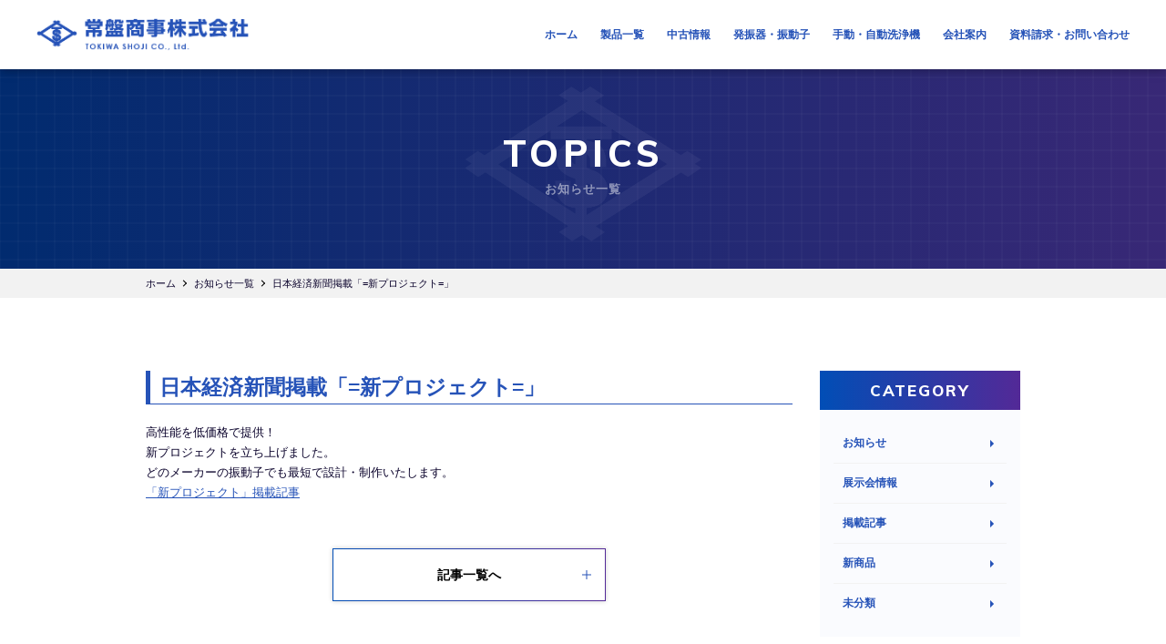

--- FILE ---
content_type: text/html; charset=UTF-8
request_url: https://www.tokiwa-shoji.com/2016/10/18/%E6%97%A5%E6%9C%AC%E7%B5%8C%E6%B8%88%E6%96%B0%E8%81%9E%E6%8E%B2%E8%BC%89%E3%80%8C%E6%96%B0%E3%83%97%E3%83%AD%E3%82%B8%E3%82%A7%E3%82%AF%E3%83%88%E3%80%8D/
body_size: 3560
content:

<!DOCTYPE html>
<html>
	<head>
		<meta charset="UTF-8">
		<title>日本経済新聞掲載「=新プロジェクト=」 | 常盤商事株式会社</title>		
		<meta name="viewport" content="width=device-width, initial-scale=1.0, maximum-scale=1.0">
		<meta name="description" content="超音波洗浄機の開発と特許取得の技術。洗浄装置・設備投資にあまりお金をかけない方法をご提案！超音波洗浄機は高い・予算に合わないと悩んでいる方、是非ご相談ください！"/>
		<meta name="keywords" content="常盤,常盤商事,常盤商事株式会社,福井,超音波発振器,超音波洗浄機,超音波,洗浄機,洗浄,韓国製洗浄機,韓国製超音波,手動洗浄機,自動洗浄機,医療用洗浄機,レンズ洗浄機,デモ機,超音波デモ機,超音波貸出,中古,中古洗浄機,中古チラー,チラー,振動子,槽付き振動子,投込み型振動子,フランジ型振動子,ドーナツ型振動子,円筒型振動子,発振器,冷却,冷却水循環装置,中古冷却水循環装置,周波切替,2周波,4周波,多周波超音波,多周波超音波,MD-600,MD-1200,MD-1500,FL-500,FL-1000,パドル染色試験機,パドル染色機,染色機,ポット染色機,ポット染色試験機,超音波取替,超音波修理,超音波交換,超音波メンテナンス,超音波工事,超音波製作,糸切りかま刃,かまの刃,糸切り,糸きり,節約,安い,お金をかけない,リサイクル,リサイクル洗浄機,設備投資,中古設備,オーダーメイド,中古,中古タンク,,光源装置,横水洗,真空超音波洗浄機,ギヤードモータ,熱風発生器,ニクニﾎﾟﾝﾌﾟ,インバーター,カートリッジハウジング,クロスフローファンMF,イオナイザー,静電除去機,マイクロスコープ,拡大鏡,カートリッジヒーター,ヒーター,ステンレスヒーター,横水洗,繊維,Google,Yahoo,工業用,工場,業務用"/>
		<link rel="stylesheet" href="https://www.tokiwa-shoji.com/wp/wp-content/themes/tokiwa-shoji/css/normalize.css">
		<link rel="stylesheet" href="https://www.tokiwa-shoji.com/wp/wp-content/themes/tokiwa-shoji/css/slick.css">
		<link rel="stylesheet" href="https://www.tokiwa-shoji.com/wp/wp-content/themes/tokiwa-shoji/style.css">
		<link rel="stylesheet" href="https://www.tokiwa-shoji.com/wp/wp-content/themes/tokiwa-shoji/css/responsive.css">
		<link rel="shortcut icon" href="img/favicon.ico" />
		<link href="https://fonts.googleapis.com/css?family=Muli:800" rel="stylesheet">
	</head>
	<body>
				<header class="lower">
					<div id="burger">
				<span></span>
				<span></span>
				<span></span>
			</div>
			<div class="header_inner l-flex jc-space ai-center">
								<p class="header_logo"><a href="https://www.tokiwa-shoji.com/"><img src="https://www.tokiwa-shoji.com/wp/wp-content/themes/tokiwa-shoji/img/logo02.png" width="235" alt="常盤商事株式会社"></a></p>
								<nav id="gnav">
					<ul class="float_wrap">
										
						<li><a href="https://www.tokiwa-shoji.com/">ホーム</a></li>
						<li><a href="https://www.tokiwa-shoji.com/products">製品一覧</a></li>
						<li><a href="https://www.tokiwa-shoji.com/outlet">中古情報</a></li>
						<li><a href="https://www.tokiwa-shoji.com/cleaning01">発振器・振動子</a></li>
						<li><a href="https://www.tokiwa-shoji.com/cleaning02">手動・自動洗浄機</a></li>
						<li><a href="https://www.tokiwa-shoji.com/company">会社案内</a></li>
						<li><a href="https://www.tokiwa-shoji.com/contact">資料請求・お問い合わせ</a></li>
					</ul>
				</nav>
			</div>
		</header>
		<div id="wrapper" class="lower">
			<div class="lw_tl_wrap">
				<h1 class="lw_tl">
					<span class="eng">TOPICS</span>
					<span class="ja">お知らせ一覧</span>
				</h1>
			</div>
			<div class="bread_wrap">
				<ol class="bread inner">
					<li><a href="https://www.tokiwa-shoji.com/">ホーム</a></li>
					<li><a href="https://www.tokiwa-shoji.com/topics">お知らせ一覧</a></li>
					<li>日本経済新聞掲載「=新プロジェクト=」</li>
				</ol>
			</div>

			<div class="clm_wrap container">
				<div class="inner float_wrap">
					<article id="main">
						<section id="proList">
							<h2 class="single_tl">日本経済新聞掲載「=新プロジェクト=」</h2>
							<div class="single_wrap">
																<p>高性能を低価格で提供！</p>
<p>新プロジェクトを立ち上げました。</p>
<p>どのメーカーの振動子でも最短で設計・制作いたします。</p>
<p><a href="http://www.tokiwa-shoji.com/wp/wp-content/uploads/2020/08/日本経済新聞掲載「新プロジェクト」-1.pdf">「新プロジェクト」掲載記事</a></p>
															</div>
							<div class="btn_wrap white"><a class="btn" href="https://www.tokiwa-shoji.com/topics"><span>記事一覧へ</span></a></div>
						</section>
					</article>
					<section id="side">
						<div class="side_box topics_box">
							<div class="side_tl_wrap">
								<h3 class="side_tl eng"><span>CATEGORY</span></h3>
							</div>
							<ul class="side_list">
									<li class="cat-item cat-item-2"><a href="https://www.tokiwa-shoji.com/category/news/">お知らせ</a>
</li>
	<li class="cat-item cat-item-14"><a href="https://www.tokiwa-shoji.com/category/event/">展示会情報</a>
</li>
	<li class="cat-item cat-item-3"><a href="https://www.tokiwa-shoji.com/category/article/">掲載記事</a>
</li>
	<li class="cat-item cat-item-17"><a href="https://www.tokiwa-shoji.com/category/%e6%96%b0%e5%95%86%e5%93%81/">新商品</a>
</li>
	<li class="cat-item cat-item-1"><a href="https://www.tokiwa-shoji.com/category/%e6%9c%aa%e5%88%86%e9%a1%9e/">未分類</a>
</li>
							</ul>
						</div>
					</section>
				</div>
			</div>
		</div>

<html>
	<footer>
			<div class="container">
				<div class="inner l-flex jc-space">
					<div class="footer_info">
						<p class="footer_logo"><img src="https://www.tokiwa-shoji.com/wp/wp-content/themes/tokiwa-shoji/img/logo01.png" width="280" alt="常盤商事株式会社"></p>
						<p class="info_txt txt">
							〒918-8046<br>
							福井県福井市運動公園4丁目202番地<br>
							TEL:0776-36-3260<br>
							FAX:0776-36-6136<br>
							<span style="color: #ffffff;"><a style="color: #ffffff;" href="mailto:info@tokiwa-shoji.com">info@tokiwa-shoji.com</a></span><br><br>
							福井県公安委員会 第521140009144号
						</p>
					</div>
					<div class="footer_menu_wrap l-flex jc-space">
						<nav class="footer_menu">
							<p class="title">サイトマップ</p>
							<ul class="footer_menu_list float_wrap">
								<li><a href="https://www.tokiwa-shoji.com/">ホーム</a></li>
								<li><a href="https://www.tokiwa-shoji.com/company">会社案内</a></li>
								<li><a href="https://www.tokiwa-shoji.com/products">製品一覧</a></li>
								<li><a href="https://www.tokiwa-shoji.com/topics">お知らせ</a></li>
								<li><a href="https://www.tokiwa-shoji.com/outlet">中古情報</a></li>
								<li><a href="https://www.tokiwa-shoji.com/contact">お問い合わせ</a></li>
							<p class="title">外部リンク</p>
								<li><a href="https://www.instagram.com/tokiwa_shoji/" target="_blank">Instagram</a></li>
								<li><a href="https://www.facebook.com/%E5%B8%B8%E7%9B%A4%E5%95%86%E4%BA%8B%E6%A0%AA%E5%BC%8F%E4%BC%9A%E7%A4%BE-106131894515238/" target="_blank">Facebook</a></li>
								<li><a href="https://www.youtube.com/channel/UCZ12pRZFhuspofr-7vPTrRA" target="_blank">YouTube</a></li>
							</ul>
						</nav>
						<nav class="footer_menu">
							<p class="title">TNKグループ</p>
							<ul class="banner_list float_wrap">
								<li><a href="http://nakagawatekko.co.jp/" target="_blank"><img src="https://www.tokiwa-shoji.com/wp/wp-content/themes/tokiwa-shoji/img/header1.png" width="200"></a></li>
							</ul>
						</nav>
					</div>
				</div>
			</div>
		<p class="copy eng"><small>&copy;TOKIWA SHOJI CO., LTD.</small>small></p>
		</footer>
		<script src="//ajax.googleapis.com/ajax/libs/jquery/1.9.1/jquery.min.js"></script>
		<script src="https://www.tokiwa-shoji.com/wp/wp-content/themes/tokiwa-shoji/js/jquery.easing.1.3.js"></script>
		<script src="https://www.tokiwa-shoji.com/wp/wp-content/themes/tokiwa-shoji/js/slick.min.js"></script>
		<script>
			jQuery(function($) {
				$(window).load(function(){
					$('#load').fadeOut("slow");
				});
				var nav    = $('header'),
				    offset = nav.offset();
				  
				$(window).scroll(function () {
				  if($(window).scrollTop() > offset.top) {
				    nav.addClass('fixed');
				  } else {
				    nav.removeClass('fixed');
				  }
				});

				$('.slider').slick({
				    arrows: false,
				    autoplay: true,
				    autoplaySpeed: 0,
				    cssEase: 'linear',
				    speed: 5000,
				    slidesToShow: 12,
				    slidesToScroll: 1,
				});

				$('a[href^=#]').click(function() {
			       var speed = 2000; // ミリ秒
			       var href= $(this).attr("href");
			       var target = $(href == "#" || href == "" ? 'html' : href);
			       var position = target.offset().top;
			       $('body,html').animate({scrollTop:position}, speed, 'easeInOutQuint');
			       return false;
			    });

				$('#burger').click(function(){
		            $('#gnav, #burger').toggleClass('open');
				});
				$('.acWrap dt').click(function(){
		            $(this).next('dd').slideToggle();
		            $(this).toggleClass('open');
				});
			});
		</script>
		<script type="text/javascript">
document.addEventListener( 'wpcf7mailsent', function( event ) {
    location = 'http://test.knotus.jp/tokiwa-shoji/wp/contact/thanks';
}, false );
</script>
	</body>


--- FILE ---
content_type: text/css
request_url: https://www.tokiwa-shoji.com/wp/wp-content/themes/tokiwa-shoji/style.css
body_size: 6777
content:
@charset 'UTF-8';

/*
Theme Name: tokiwa-shoji
*/


/*==========================
　　　　　　Reset
==========================*/

body {
	color: #0A022B;
	font-family: "Hiragino Kaku Gothic ProN", "ヒラギノ角ゴ ProN W3", meiryo, "メイリオ", "ms pgothic", sans-serif;
	/*font-family: "游明朝体", "Yu Mincho", YuMincho, "ヒラギノ明朝 Pro", "Hiragino Mincho Pro", "MS P明朝", "MS PMincho", serif;*/
	font-size: 13px;
	-webkit-font-smoothing: antialiased;
	-moz-osx-font-smoothing: grayscale;
}

img {
	max-width: 100%;
	vertical-align: bottom;
}

ul, ol {
	margin:0;
	padding:0;
}

li {
	list-style-type: none;
}

p {
	margin:0;
	padding:0;
}

a {
	color: #0A022B;
	text-decoration: none;
}

a, a:hover, button, button:hover, img, article, input, textarea {
  text-decoration:none;
  -webkit-transition: .2s;
  -moz-transition: .2s;
  -o-transition: .2s;
  -ms-transition: .2s;  
  transition: .2s;
}

figure, figcaption {
	margin:0;
	padding:0;
}

h1, h2, h3, h4, h5, h6 {
	font-size: 1em;
	margin:0;
	padding:0;
}

dl, dt, dd {
	margin:0;
	padding:0;
}

input:focus, textarea:focus {
  outline:none;
}

input, textarea, button {
	border: none;
	background: none;
}


/*==========================
　　　　　　Common
==========================*/

/*　Layout
￣￣￣￣￣￣￣￣￣￣￣￣￣￣￣*/
#wrapper {
	overflow: hidden;
	width: 100%;
}
.container {
	box-sizing: border-box;
	padding: 80px 15px;
}
.inner {
	margin: 0 auto;
	max-width: 960px;
	width: 100%;
}
.float_wrap {overflow: hidden;}
.left_clm   {float: left;}
.right_clm  {float: right;}

.l-flex {
	display: -webkit-flex;
	display: -ms-flex;
	display: flex;
	-webkit-flex-wrap: wrap;
		-ms-flex-wrap: wrap;
		    flex-wrap: wrap;
}
.l-flex.jc-space {
	-webkit-justify-content: space-between;
		-ms-justify-content: space-between;
		    justify-content: space-between;
}
.l-flex.jc-center {
	-webkit-justify-content: center;
		-ms-justify-content: center;
		    justify-content: center;
}
.l-flex.jc-start {
	-webkit-justify-content: flex-start;
		-ms-justify-content: flex-start;
		    justify-content: flex-start;
}
.l-flex.jc-end {
	-webkit-justify-content: flex-end;
		-ms-justify-content: flex-end;
		    justify-content: flex-end;
}
.l-flex.ai-center {
	-webkit-align-items: center;
		-ms-align-items: center;
		    align-items: center;
}
.l-flex.ai-stretch {
	-webkit-align-items: stretch;
		-ms-align-items: stretch;
		    align-items: stretch;
}
.w10 { width: 10%; }
.w20 { width: 20%; }
.w30 { width: 30%; }
.w40 { width: 40%; }
.w50 { width: 50%; }
.w60 { width: 60%; }
.w70 { width: 70%; }
.w80 { width: 80%; }
.w90 { width: 90%; }
.w100 { width: 100%; }

.bg_cross {
	background: url('img/cross_bg.jpg') left top / 15px;
}


/*　Font
￣￣￣￣￣￣￣￣￣￣￣￣￣￣￣*/
.ja {}
.eng {font-family: 'Century Gothic','Muli', sans-serif; font-weight: bold; letter-spacing: 1px;}
.bold { font-weight: bold; }
.red { color: #ff0000; }
.txt { line-height: 1.7; }


/*　Link
￣￣￣￣￣￣￣￣￣￣￣￣￣￣￣*/
.txtlink,
.txtlink_o:hover { text-decoration: underline; }


/*==========================
　　　　　　Header
==========================*/
#logomark,
.loading {
	width: 160px;
	position: fixed;
	top: 50%;
	left: 50%;
	-webkit-transform: translate(-50%,-50%);
	   -moz-transform: translate(-50%,-50%);
	    -ms-transform: translate(-50%,-50%);
	     -o-transform: translate(-50%,-50%);
	        transform: translate(-50%,-50%);
}
#logomark {
	animation: roll 2.5s linear infinite;
}
.loading {
	width: auto;
	margin-top: 80px;
	font-size: 15px;
	font-weight: bold;
	letter-spacing: 2px;
	color: #00479d;
}
.loading span {
  display: inline-block;
  margin: 0 -.05em;
  animation: loading 1.4s infinite alternate;
}
.loading span:nth-child(2) {
  animation-delay: .1s;
}
.loading span:nth-child(3) {
  animation-delay: .2s;
}
.loading span:nth-child(4) {
  animation-delay: .3s;
}
@keyframes loading {
  0% {
    opacity: 1;
  }
  100% {
    opacity: 0;
  }
}

@keyframes roll {
    from {
        transform: translate(-50%,-50%) perspective(160px) rotateY(0deg);
    }
    50%{
        transform: translate(-50%,-50%) perspective(160px) rotateY(180deg);
    }
    to{
        transform: translate(-50%,-50%) perspective(160px) rotateY(360deg);
    }
}
header {
	position: absolute;
	top: 0;
	left: 0;
	width: 100%;
	z-index: 999;
}
header.lower {
	background: #fff;
}
.header_inner {
	padding: 30px 40px;
	box-sizing: border-box;
}
#gnav li {
	float: left;
	margin-right: 25px;
	font-size: 12px;
	font-weight: bold;
}
#gnav li:last-child {
	margin-right: 0;
}
header.toppage #gnav li a {
	color: #fff;
}
header.lower #gnav li a {
	color: #2653B8;
}


/*==========================
　　　　　　Main
==========================*/

/*　TopPage
￣￣￣￣￣￣￣￣￣￣￣￣￣￣￣*/
#top_mv {
	background: url('http://www.tokiwa-shoji.com/wp/wp-content/uploads/2020/05/3139.png') no-repeat center center / cover;
	height: 600px;
	position: relative;
}
#top_mv:after {
	width: 100%;
	height: 100%;
	content: "";
	position: absolute;
	top: 0;
	left: 0;
	background: rgba(0,0,0,.2);
}
.top_catch_wrap {
	position: absolute;
	top: 50%;
	left: 50%;
	z-index: 2;
	-webkit-transform: translate(-50%,-50%);
	   -moz-transform: translate(-50%,-50%);
	    -ms-transform: translate(-50%,-50%);
	     -o-transform: translate(-50%,-50%);
	        transform: translate(-50%,-50%);
}
.top_catch_wrap .subtxt {
	text-align: center;
	font-weight: bold;
	color: #fff;
	line-height: 2.3;
	font-size: 14px;
	margin-top: 40px;
}

#topProducts .container {
	padding-top: 120px;
}
.top_sctl {
	text-align: center;
	margin-bottom: 50px;
}
.top_sctl .eng {
	font-size: 34px;
	letter-spacing: 5px;
	background: -moz-linear-gradient(left, rgba(1,78,182,1) 0%, rgba(83,41,151,1) 100%); /* FF3.6-15 */
	background: -webkit-linear-gradient(left, rgba(1,78,182,1) 0%,rgba(83,41,151,1) 100%); /* Chrome10-25,Safari5.1-6 */
	background: linear-gradient(to right, rgba(1,78,182,1) 0%,rgba(83,41,151,1) 100%); /* W3C, IE10+, FF16+, Chrome26+, Opera12+, Safari7+ */
	-webkit-background-clip: text;
	-webkit-text-fill-color: transparent;
	color: #fff;
}
.top_sctl .ja {
	display: block;
	color: rgba(38,83,183,.5);
	font-size: 12px;
	margin-top: 10px;
	letter-spacing: 1px;
}
.top_pro_list li {
	position: relative;
	padding: 50px 0;
	overflow: hidden;
}
.top_pro_list .contents {
	max-width: 240px;
}
.top_pro_list li:nth-child(even) .contents {
	float: right;
}
.top_pro_list .contents .title {
	font-size: 17px;
	font-weight: bold;
	color: #2653B7;
	padding-bottom: 10px;
	border-bottom: 1px solid #2653B7;
	margin-bottom: 10px;
	position: relative;
}
.top_pro_list .contents .title:after {
	content: "";
	width: 200px;
	height: 1px;
	background: #2653B7;
	position: absolute;
	bottom: -1px;
}
.top_pro_list .contents .txt {
	font-size: 12px;
}
.sub_btn_wrap {
	border: 1px solid #2653B7;
	box-sizing: border-box;
	font-size: 12px;
	max-width: 110px;
	text-align: center;
	margin-top: 10px;
}
.sub_btn_wrap .btn {
	color: #2653B7;
	padding: 5px 10px;
	padding-left: 15px;
	display: block;
	background: #fff;
	position: relative;
	font-weight: bold;
}
.sub_btn_wrap .btn:before {
	content: "";
	border: 4px solid transparent;
	border-left: 4px solid #2653B7;
	position: absolute;
	top: 50%;
	left: 10px;
	transition: .2s;
	-webkit-transform: translateY(-50%);
	   -moz-transform: translateY(-50%);
	    -ms-transform: translateY(-50%);
	     -o-transform: translateY(-50%);
	        transform: translateY(-50%);
}
.sub_btn_wrap .btn:hover {
	background: #2653B7;
	color: #fff;
}
.sub_btn_wrap .btn:hover:before {
	border-left: 4px solid #fff;
	transition: .2s;
}
#topProject {
	position: relative;
	background: url('img/top_project_bg.jpg') no-repeat center center / cover;
}
#topProject:before {
	content: "";
	position: absolute;
	width: 100%;
	height: 100%;
	top: 0;
	left: 0;
	opacity: .7;
	background: rgb(1,43,111); /* Old browsers */
	background: -moz-linear-gradient(left, rgba(1,43,111,1) 0%, rgba(56,40,118,1) 100%); /* FF3.6-15 */
	background: -webkit-linear-gradient(left, rgba(1,43,111,1) 0%,rgba(56,40,118,1) 100%); /* Chrome10-25,Safari5.1-6 */
	background: linear-gradient(to right, rgba(1,43,111,1) 0%,rgba(56,40,118,1) 100%); /* W3C, IE10+, FF16+, Chrome26+, Opera12+, Safari7+ */
}
#topProject .inner {
	position: relative;
	z-index: 1;
}
#topProject .top_sctl .eng,
#topInfo .top_sctl .eng {
	background: none;
	-webkit-text-fill-color: #fff;
}
#topProject .top_sctl .ja,
#topInfo .top_sctl .ja {
	color: rgba(255,255,255,.5);
}
.btn_wrap {
	max-width: 300px;
	padding: 1px;
	box-sizing: border-box;
	margin: 50px auto 0;
	transition: .2s;
	box-shadow: 0 0 5px rgba(0,0,0,.2);
	background: rgb(1,78,182); /* Old browsers */
	background: -moz-linear-gradient(left, rgba(1,78,182,1) 0%, rgba(83,41,151,1) 100%); /* FF3.6-15 */
	background: -webkit-linear-gradient(left, rgba(1,78,182,1) 0%,rgba(83,41,151,1) 100%); /* Chrome10-25,Safari5.1-6 */
	background: linear-gradient(to right, rgba(1,78,182,1) 0%,rgba(83,41,151,1) 100%); /* W3C, IE10+, FF16+, Chrome26+, Opera12+, Safari7+ */
}
.btn_wrap .btn {
	display: block;
	width: 100%;
	background: transparent;
	color: #fff;
	text-align: center;
	font-size: 14px;
	font-weight: bold;
	color: #fff;
	padding: 20px 15px;
	box-sizing: border-box;
	position: relative;
}
.btn_wrap:hover {
	transition: .2s;
	-webkit-transform: translateY(5px);
	   -moz-transform: translateY(5px);
	    -ms-transform: translateY(5px);
	     -o-transform: translateY(5px);
	        transform: translateY(5px);
}
.btn_wrap .btn:before,
.btn_wrap .btn:after {
	width: 10px;
	height: 1px;
	content: "";
	background: #fff;
	position: absolute;
	top: 50%;
	right: 15px;
	transition: .2s;
	-webkit-transform: translateY(-50%);
	   -moz-transform: translateY(-50%);
	    -ms-transform: translateY(-50%);
	     -o-transform: translateY(-50%);
	        transform: translateY(-50%);
}
.btn_wrap .btn:after {
	-webkit-transform: translateY(-50%) rotate(90deg);
	   -moz-transform: translateY(-50%) rotate(90deg);
	    -ms-transform: translateY(-50%) rotate(90deg);
	     -o-transform: translateY(-50%) rotate(90deg);
	        transform: translateY(-50%) rotate(90deg);
}
.btn_wrap .btn:hover:before {
	transition: .2s;
	-webkit-transform: translateY(-50%) rotate(90deg);
	   -moz-transform: translateY(-50%) rotate(90deg);
	    -ms-transform: translateY(-50%) rotate(90deg);
	     -o-transform: translateY(-50%) rotate(90deg);
	        transform: translateY(-50%) rotate(90deg);
}
.btn_wrap .btn:hover:after {
	transition: .2s;
	-webkit-transform: translateY(-50%) rotate(180deg);
	   -moz-transform: translateY(-50%) rotate(180deg);
	    -ms-transform: translateY(-50%) rotate(180deg);
	     -o-transform: translateY(-50%) rotate(180deg);
	        transform: translateY(-50%) rotate(180deg);
}
.btn_wrap.white .btn {
	background: #fff;
	color: #000;
}
.btn_wrap.white .btn:before,
.btn_wrap.white .btn:after {
	background: #2653B7;
}
.arrow_link {
	text-align: center;
	margin-top: 20px;
}
.arrow_link .btn {
	padding-left: 15px;
	box-sizing: border-box;
	position: relative;
	font-weight: bold;
}
.arrow_link .btn:before {
	content: "";
	width: 0;
	height: 0;
	border: 4px solid transparent;
	border-left: 4px solid #000;
	position: absolute;
	left: 0;
	top: 50%;
	-webkit-transform: translateY(-50%);
	   -moz-transform: translateY(-50%);
	    -ms-transform: translateY(-50%);
	     -o-transform: translateY(-50%);
	        transform: translateY(-50%);
}
#topProject .arrow_link .btn {
	color: #fff;
}
#topProject .arrow_link .btn:before {
	border-left: 4px solid #fff;
}
.arrow_link .btn:hover {
	text-decoration: underline;
}
#topOutlet {
	background: url('img/top_outlet_bg.jpg') repeat-x center top / 1320px;
}
.pro_list li {
	width: 31.25%;
	float: left;
	margin-right: 3.125%;
	margin-top: 50px;
}
.pro_list li:nth-child(3n) {
	margin-right: 0;
}
.pro_list li:nth-child(-n+3) {
	margin-top: 0;
}
.pro_list li a {
	display: block;
}
.pro_list li a:hover img {
	-webkit-transform: scale(1.1,1.1);
	   -moz-transform: scale(1.1,1.1);
	    -ms-transform: scale(1.1,1.1);
	     -o-transform: scale(1.1,1.1);
	        transform: scale(1.1,1.1);
}
.pro_list .image {
	position: relative;
	overflow: hidden;
}
.pro_list .image img {
	height: auto;
}
.pro_list .image.sold:before,
.pro_list .image.negotiation:before {
	background: #E72169;
	font-size: 12px;
	color: #fff;
	width: 150px;
	padding: 7px 15px;
	display: block;
	text-align: center;
	position: absolute;
	box-sizing: border-box;
	top: 10px;
	left: -40px;
	content: "売約済";
	letter-spacing: 2px;
	font-weight: bold;
	z-index: 2;
	-webkit-transform: rotate(-40deg);
	   -moz-transform: rotate(-40deg);
	    -ms-transform: rotate(-40deg);
	     -o-transform: rotate(-40deg);
	        transform: rotate(-40deg);
}
.pro_list .image.negotiation:before {
	content: "商談中";
	background: #006837;
}
.pro_list .image.sold:after,
.pro_list .image.negotiation:after {
	position: relative;
	display: block;
	width: 100%;
	height: 100%;
	content: "";
	position: absolute;
	top: 0;
	left: 0;
	opacity: .6;
	mix-blend-mode: screen;
	z-index: 1;
	background: rgb(1,78,182); /* Old browsers */
	background: -moz-linear-gradient(left, rgba(1,78,182,1) 0%, rgba(83,41,151,1) 100%); /* FF3.6-15 */
	background: -webkit-linear-gradient(left, rgba(1,78,182,1) 0%,rgba(83,41,151,1) 100%); /* Chrome10-25,Safari5.1-6 */
	background: linear-gradient(to right, rgba(1,78,182,1) 0%,rgba(83,41,151,1) 100%); /* W3C, IE10+, FF16+, Chrome26+, Opera12+, Safari7+ */
}
.pro_list .title {
	margin-top: 15px;
	font-weight: bold;
	text-align: center;
	font-size: 15px;
}
.pro_list .pro_num {
	font-size: 13px;
	color: rgba(38,83,183,.4);
	margin: 10px 0 15px;
	text-align: center;
}
.pro_list .price {
	font-size: 12px;
	font-weight: bold;
	color: #2653B7;
	text-align: center;
}
.pro_list .price .price_num {
	font-size: 21px;
}
#topInfo {
	background: url('img/top_topics_bg.jpg') no-repeat center top / cover;
}
#topInfo section {
	width: 48.9%;
}
.inner_box {
	background: #fff;
	padding: 40px;
	box-sizing: border-box;
	box-shadow: 0 0 10px rgba(0,0,0,.2);
}
.topics_list li:not(:last-child) {
	padding-bottom: 20px;
	border-bottom: 1px solid #F1F1F1;
	margin-bottom: 20px;
}
.cat_wrap {
	margin-bottom: 15px;
}
.cat_wrap .datetime,
.cat_wrap .cat {
	display: inline-block;
}
.datetime {
	color: #2653B7;
	font-size: 11px;
	padding: 4px 0;
}
.cat {
	font-size: 10px;
	font-weight: bold;
	border-radius: 3px;
	overflow: hidden;
	text-align: center;
	border: 1px solid #E72169;
	box-sizing: border-box;
	margin-left: 10px;
}
.cat a {
	display: block;
	padding: 4px 15px;
	background: #E72169;
	color: #fff;
	min-width: 70px;
    box-sizing: border-box;
}
.cat a:hover {
	background: #fff;
	color: #E72169;
}
.topics_list .title {
	font-size: 14px;
	font-weight: bold;
}
.topics_list .title a:hover {
	text-decoration: underline;
}
.tb {
	border-collapse: collapse;
	width: 100%;
}
.tb th,
.tb td {
	padding: 15px;
	box-sizing: border-box;
	border-bottom: 1px solid #F1F1F1;
	text-align: left;
	line-height: 1.7;
}
.tb tr:last-child th,
.tb tr:last-child td {
	border-bottom: none;
	padding-bottom: 0;
}
#topCompany .btn_wrap {
	margin-top: 70px;
}

/*　Lower
￣￣￣￣￣￣￣￣￣￣￣￣￣￣￣*/
header.lower {
	box-shadow: 0 0 12px rgba(0,0,0,.4);
}
#wrapper.lower {
	margin-top: 65px;
}
.lw_tl_wrap {
	padding: 0 15px;
	box-sizing: border-box;
	text-align: center;
	color: #fff;
	position: relative;
	background: rgb(1,43,111); /* Old browsers */
	background: -moz-linear-gradient(left, rgba(1,43,111,1) 0%, rgba(56,40,118,1) 100%); /* FF3.6-15 */
	background: -webkit-linear-gradient(left, rgba(1,43,111,1) 0%,rgba(56,40,118,1) 100%); /* Chrome10-25,Safari5.1-6 */
	background: linear-gradient(to right, rgba(1,43,111,1) 0%,rgba(56,40,118,1) 100%); /* W3C, IE10+, FF16+, Chrome26+, Opera12+, Safari7+ */
}
.lw_tl_wrap:before {
	content: "";
	width: 100%;
	height: 100%;
	background: url('img/cross_bg2.png') left top / 20px;
	position: absolute;
	top: 0;
	left: 0;
}
.lw_tl {
	padding: 80px 0;
	background: url('img/lw_tl_logo.png') no-repeat center center / 260px;
}
.lw_tl .eng {
	font-size: 40px;
	letter-spacing: 5px;
	display: block;
}
.lw_tl .ja {
	font-size: 13px;
	color: rgba(255,255,255,.5);
	display: block;
	margin-top: 10px;
	letter-spacing: 1px;
}
.bread_wrap {
	background: #f2f2f2;
	font-size: 11px;
	padding: 10px 15px;
	box-sizing: border-box;
}
.bread {
	overflow: hidden;
}
.bread li {
	float: left;
	margin-right: 20px;
	position: relative;
}
.bread li:last-child {
	margin-right: 0;
}
.bread li:not(:last-child):after {
	content: "";
	width: 4px;
	height: 4px;
	border-top: 1px solid #000;
	border-right: 1px solid #000;
	position: absolute;
	top: 50%;
	right: -11px;
	-webkit-transform: translateY(-50%) rotate(45deg);
	   -moz-transform: translateY(-50%) rotate(45deg);
	    -ms-transform: translateY(-50%) rotate(45deg);
	     -o-transform: translateY(-50%) rotate(45deg);
	        transform: translateY(-50%) rotate(45deg);
}
.bread li a:hover {
	text-decoration: underline;
}
.lw_sctl {
	margin-bottom: 40px;
}
.lw_sctl .eng {
	font-size: 30px;
	letter-spacing: 4px;
	background: -moz-linear-gradient(left, rgba(1,78,182,1) 0%, rgba(83,41,151,1) 100%);
    background: -webkit-linear-gradient(left, rgba(1,78,182,1) 0%,rgba(83,41,151,1) 100%);
    background: linear-gradient(to right, rgba(1,78,182,1) 0%,rgba(83,41,151,1) 100%);
    -webkit-background-clip: text;
    -webkit-text-fill-color: transparent;
    color: #fff;
}
.lw_sctl .ja {
	padding-left: 15px;
	color: rgba(38,83,184,.5);
	letter-spacing: 1px;
}
#main {
	float: left;
	width: 73.958%;
}
#side {
	float: right;
	width: 22.916%;
}
.pro_wrap .sub_tl {
	padding: 15px 20px;
	box-sizing: border-box;
	color: #fff;
	font-weight: bold;
	font-size: 17px;
	margin-bottom: 15px;
	margin-top: 100px;
	background: -moz-linear-gradient(left, rgba(1,78,182,1) 0%, rgba(83,41,151,1) 100%);
    background: -webkit-linear-gradient(left, rgba(1,78,182,1) 0%,rgba(83,41,151,1) 100%);
    background: linear-gradient(to right, rgba(1,78,182,1) 0%,rgba(83,41,151,1) 100%);
}
.pro_wrap:first-child .sub_tl {
	margin-top: 0;
}
.pro_wrap .sub_tl:not(:first-child) {
	margin-top: 100px;
}
#proList {
	padding-bottom: 10px;
}
#proList .pro_list li,
#proList .pro_list li:nth-child(-n+3),
#proList .pro_list li:nth-child(3n) {
	width: 47.88%;
	margin: 4.24% 0 0;
	padding: 25px;
	box-sizing: border-box;
	background: #fafbfe;
	float: none;
}
#proList .pro_list li:nth-child(-n+2) {
	margin-top: 0;
}
#proList .pro_list li:nth-child(odd) {
	margin-right: 4.24%;
}
#proList .pro_list .title {
	font-size: 17px;
	color: #2653b8;
	margin-bottom: 15px;
	line-height: 1;
}
#proList .pro_list .txt {
	text-align: center;
}
.tokkyo {
	background: #E72169;
	padding: 6px 12px;
	display: inline-block;
	font-size: 13px;
    font-weight: bold;
    border-radius: 3px;
    margin-right: 10px;
    text-align: center;
    color: #fff;
    line-height: 1;
}
.no1 {
	background: #2653B7;
	padding: 6px 12px;
	display: inline-block;
	font-size: 13px;
    font-weight: bold;
    border-radius: 3px;
    margin-right: 10px;
    text-align: center;
    color: #fff;
    line-height: 1;
}
.side_tl_wrap {
	background: -moz-linear-gradient(left, rgba(1,78,182,1) 0%, rgba(83,41,151,1) 100%);
    background: -webkit-linear-gradient(left, rgba(1,78,182,1) 0%,rgba(83,41,151,1) 100%);
    background: linear-gradient(to right, rgba(1,78,182,1) 0%,rgba(83,41,151,1) 100%);
    padding: 2px 0;
}
.side_tl {
	display: block;
	padding: 10px 15px;
	box-sizing: border-box;
	text-align: center;
	font-size: 17px;
	letter-spacing: 2px;
    color: #fff;
    background: #fff;
}
.side_tl span {
	background: -webkit-linear-gradient(left, rgba(1,78,182,1) 0%,rgba(83,41,151,1) 100%);
    background: linear-gradient(to right, rgba(1,78,182,1) 0%,rgba(83,41,151,1) 100%);
    -webkit-background-clip: text;
    -webkit-text-fill-color: transparent;
}
.side_list li:not(:last-child) {
	border-bottom: 1px solid #f2f2f2;
}
.side_list li a {
	display: block;
	padding: 15px 10px;
	box-sizing: border-box;
	color: #2653b8;
	position: relative;
	font-size: 12px;
	font-weight: bold;
}
.side_list li a:after {
	content: "";
	width: 0;
	height: 0;
	border: 4px solid transparent;
	border-left: 4px solid #2653b8;
	position: absolute;
	top: 50%;
	right: 10px;
	transition: .2s;
	-webkit-transform: translateY(-50%);
	   -moz-transform: translateY(-50%);
	    -ms-transform: translateY(-50%);
	     -o-transform: translateY(-50%);
	        transform: translateY(-50%);
}
.side_list li a:hover:after {
	transition: .2s;
	-webkit-transform: translate(5px,-50%);
	   -moz-transform: translate(5px,-50%);
	    -ms-transform: translate(5px,-50%);
	     -o-transform: translate(5px,-50%);
	        transform: translate(5px,-50%);
}
#greeting .left_clm {
	width: 42%;
	margin-top: 40px;
}
#greeting .right_clm {
	width: 58%;
}
#greeting .name_wrap {
	margin-top: 25px;
	text-align: right;
}
#greeting .name_wrap .company_name {
	font-size: 16px;
	font-weight: bold;
}
#greeting .name_wrap .name {
	margin-top: 10px;
}
.border_btm {
	border-bottom: 1px solid #f2f2f2;
}
.cmp_tb {
	width: 100%;
	border-collapse: collapse;
}
.cmp_tb th,
.cmp_tb td {
	text-align: left;
	padding: 15px 0;
	border-bottom: 20px solid #fff;
	line-height: 1.7;
}
.cmp_tb tr:last-child th,
.cmp_tb tr:last-child td {
	border-bottom: none;
}
.cmp_tb th {
	border-right: 2px solid #2653b8;
}
.cmp_tb td {
	padding-left: 30px;
}
.cmp_tb .btn_wrap {
	margin: 20px 0 0;
}
.cmp_tb .gmap {
	margin-top: 20px;
}
.bg_blue {
	background: #f4f5fa;
}
#topics .cat_wrap,
#topics .topics_list li {
	display: -webkit-flex;
	display: -ms-flex;
	display: flex;
	-webkit-align-items: center;
	-ms-align-items: center;
	align-items: center;
	-webkit-justify-content: flex-start;
	-ms-justify-content: flex-start;
	justify-content: flex-start;
}
#topics .cat_wrap {
	margin-bottom: 0;
}
#topics .topics_list .cat_wrap .cat {
	margin-left: 0;
	margin-right: 10px;
}
#topics .topics_list .title {
	display: inline-block;
	margin-left: 20px;
}
#topics .topics_list li {
	padding: 15px 0;
	border-bottom: 1px solid rgba(38,83,184,.1);
}
#topics .topics_list li:last-child {
	border-bottom: none;
}
#topics .btn_wrap {
	margin: 40px 0 0;
}
#topics .left_clm {
	width: 60%;
}
#topics .right_clm {
	width: 40%;
	box-sizing: border-box;
	padding-right: 15px;
	padding-bottom: 15px;
}
#topics .image {
	position: relative;
}
#topics .image:before {
	content: "";
	position: absolute;
	top: 15px;
	right: -15px;
	width: 100%;
	height: 100%;
	z-index: 0;
	background: rgb(1,43,111); /* Old browsers */
	background: -moz-linear-gradient(left, rgba(1,43,111,1) 0%, rgba(56,40,118,1) 100%); /* FF3.6-15 */
	background: -webkit-linear-gradient(left, rgba(1,43,111,1) 0%,rgba(56,40,118,1) 100%); /* Chrome10-25,Safari5.1-6 */
	background: linear-gradient(to right, rgba(1,43,111,1) 0%,rgba(56,40,118,1) 100%); /* W3C, IE10+, FF16+, Chrome26+, Opera12+, Safari7+ */
}
#topics .image img {
	position: relative;
	z-index: 1;
}
#other {
    background: url(img/top_outlet_bg.jpg) repeat-x center top / 1320px;
}
.acWrap dt {
	cursor: pointer;
    padding: 15px 20px;
    box-sizing: border-box;
    color: #fff;
    font-weight: bold;
    position: relative;
    font-size: 17px;
    margin-bottom: 15px;
    margin-top: 15px;
    background: -moz-linear-gradient(left, rgba(1,78,182,1) 0%, rgba(83,41,151,1) 100%);
    background: -webkit-linear-gradient(left, rgba(1,78,182,1) 0%,rgba(83,41,151,1) 100%);
    background: linear-gradient(to right, rgba(1,78,182,1) 0%,rgba(83,41,151,1) 100%);
}
.acWrap dt:first-child {
	margin-top: 0;
}
.acWrap dt:after {
	content: "";
	width: 4px;
	height: 4px;
	border-right: 1px solid #fff;
	border-bottom: 1px solid #fff;
	position: absolute;
	top: 50%;
	right: 20px;
	-webkit-transform: translateY(-50%) rotate(45deg);
	   -moz-transform: translateY(-50%) rotate(45deg);
	    -ms-transform: translateY(-50%) rotate(45deg);
	     -o-transform: translateY(-50%) rotate(45deg);
	        transform: translateY(-50%) rotate(45deg);
}
.acWrap .tb thead th {
	background: rgba(38,83,184,.3);
	font-size: 14px;
	padding: 15px;
	text-align: center;
	border-right: 1px solid #fff;
}
.acWrap dd {
	padding-bottom: 60px;
	display: none;
}
.pro_wrap .pro_tl {
	color: #fff;
	margin-top: 100px;
	font-size: 18px;
	padding: 15px 20px;
	box-sizing: border-box;
	background: rgb(1,43,111); /* Old browsers */
	background: -moz-linear-gradient(left, rgba(1,43,111,1) 0%, rgba(56,40,118,1) 100%); /* FF3.6-15 */
	background: -webkit-linear-gradient(left, rgba(1,43,111,1) 0%,rgba(56,40,118,1) 100%); /* Chrome10-25,Safari5.1-6 */
	background: linear-gradient(to right, rgba(1,43,111,1) 0%,rgba(56,40,118,1) 100%); /* W3C, IE10+, FF16+, Chrome26+, Opera12+, Safari7+ */
}
.pro_wrap .pro_tl:first-child {
	margin-top: 0;
}
.pro_sc {
	background: #fafbfe;
	padding: 40px 30px;
	box-sizing: border-box;
}
.pro_sc .dtl_wrap {
	padding-bottom: 30px;
	border-bottom: 1px solid #f2f2f2;
}
.pro_sc .dtl_wrap .image {
	width: 25.555%;
}
.pro_sc .txt_wrap {
	width: 74.445%;
	padding-left: 20px;
	box-sizing: border-box;
}
.bdr_lft_tl {
	border-left: 5px solid #2653b8;
	padding: 15px;
	box-sizing: border-box;
	background: #fff;
	color: #2653b8;
	font-size: 15px;
	font-weight: bold;
	margin-bottom: 15px;
}
.pro_sub_tl {
	background: #2653b8;
	color: #fff;
	font-size: 15px;
	padding: 15px 20px;
	box-sizing: border-box;
	margin-bottom: 15px;
	margin-top: 50px;
}
.pro_sub_tl:first-child {
	margin-top: 0;
}
.pro_tb {
	background: #fff;
	width: 100%;
	border-collapse: collapse;
	border: 1px solid #2653b8;
}
.pro_tb th,
.pro_tb td {
	padding: 15px;
	box-sizing: border-box;
	border-bottom: 1px solid #D4DDF1;
	text-align: center;
}
.pro_tb th.left,
.pro_tb td.left {
	text-align: left;
}
.pro_tb tr:last-child th,
.pro_tb tr:last-child td {
	border-bottom: none;
}
.pro_tb th {
	color: #2653b8;
	background: #f2f2f2;
	border-right: 1px solid #D4DDF1;
}
.pro_tb td:not(:last-child) {
	border-right: 1px solid #D4DDF1;
}
.pro_tb thead th {
	background: rgba(38,83,184,.5);
	color: #fff;
	font-size: 15px;
	border-right: 1px solid #fff;
}
.pro_tb thead th:last-child {
	border-right: none;
}
.pro_tb_wrap .left_clm,
.pro_tb_wrap .right_clm {
	width: 46.6666%;
}
.form_tb input,
.form_tb textarea {
	background: #f2f2f2;
	padding: 10px 15px;
	box-sizing: border-box;
	border-radius: 5px;
}
.form_tb th {
	font-size: 15px;
}
.form_tb .req {
	font-size: 10px;
	color: #fff;
	padding: 5px 10px;
	background: #e82169;
	line-height: 1;
	border-radius: 3px;
	margin-right: 10px;
	display: inline-block;
}
.topics_box .side_tl {
	background: transparent;
}
.topics_box .side_tl span {
	-webkit-text-fill-color: #fff;
}
.topics_box .side_list {
	background: #fafbfe;
	padding: 15px;
	box-sizing: border-box;
}
.top_pro_list .sub_btn_wrap {
	position: relative;
	z-index: 10;
}
.top_pro_list .tag {
	margin-bottom: 5px;
}
.pro_inr_list .pro_box {
	margin-top: 50px;
	width: 47.2222%;
}
.pro_inr_list .pro_box .image {
	margin-bottom: 10px;
}
#cleaning02 .acWrap dt {
	margin-bottom: 0;
}
#cleaning02 .pro_wrap .pro_tl {
	margin-top: 15px;
}
#pro_cat01 .sub_btn_wrap,
#pro_cat02 .sub_btn_wrap {
	max-width: 230px;
	width: 100%;
	margin: 10px auto 0;
}
.slider {
	cursor: pointer;
}
.pro_wrap .sub_tl:first-child {
	margin-top: 0;
}
#pro_cat02 {
	margin-top: 100px;
}

#outlet .pro_list .title {
	text-align: left;
	margin: 10px 0 0;
	padding-bottom: 10px;
	border-bottom: 1px solid #2653b8;
	margin-bottom: 10px;
}
.out_cat {
	font-size: 10px;
	color: #666;
	margin-bottom: 10px;
	font-weight: bold;
}
.out_dtl_wrap {
	width: 100%;
	border-collapse: collapse;
}
.out_dtl_wrap th,
.out_dtl_wrap td {
	padding: 10px;
	font-size: 11px;
	border-bottom: 5px solid #fff;
}
.out_dtl_wrap th {
	background: #f4f6fb;
	text-align: center;
	width: 40%;
}
.out_dtl_wrap td {
	font-size: 12px;
}
#topProducts {
	margin-top: -124px;
	padding-top: 150px;
}
.slider_image_wrap {
	margin-top: -60px;
}
.slider li {
	text-align: center;
}
.slick-slide img {
	margin: 0 auto;
}
.pro_sc .txt {
	margin-bottom: 20px;
}
.pro_sc:last-child .txt:not(.left) {
	text-align: center;
	margin-top: 10px;
}
.pro_sc:last-child .txt.left {
	text-align: left;
}
.single_tl {
	font-size: 23px;
	font-weight: bold;
	color: #2653b8;
	padding-left: 10px;
	padding: 5px 0 5px 10px;
	margin-bottom: 20px;
	border-left: 5px solid #2653b8;
	border-bottom: 1px solid #2653b8;
}
.single_wrap p {
	line-height: 1.7;
}
.single_wrap a {
	color: #2653b8;
	text-decoration: underline;
}
.single_wrap a:hover {
	text-decoration: none;
}
#profile .left_clm {
	width: 60%;
}
#profile .right_clm {
	width: 35%;
}
#profile .right_clm .fuki_wrap {
	padding: 25px;
	box-sizing: border-box;
	border: 2px solid #2653b8;
	border-radius: 15px;
	text-align: center;
	font-size: 18px;
	font-weight: bold;
	position: relative;
}
#profile .right_clm .fuki_wrap:after {
	content: "";
	width: 30px;
	height: 30px;
	border-right: 2px solid #2653b8;
	border-bottom: 2px solid #2653b8;
	background: #fff;
	position: absolute;
	top: 100%;
	left: 50%;
	-webkit-transform: translate(-50%,-15px) rotate(45deg);
	   -moz-transform: translate(-50%,-15px) rotate(45deg);
	    -ms-transform: translate(-50%,-15px) rotate(45deg);
	     -o-transform: translate(-50%,-15px) rotate(45deg);
	        transform: translate(-50%,-15px) rotate(45deg);
}
#profile .right_clm .illust {
	margin-top: 30px;
	margin-right: 20px;
	text-align: center;
}
#flow {
	background: url(img/top_outlet_bg.jpg) repeat-x center top / 1320px;
}
.flow_list {
	margin-top: 40px;
}
.flow_list li {
	background: #fff;
	width: 23.43%;
	margin-right: 2.0933%;
	position: relative;
	box-shadow: 0 0 6px rgba(0,0,0,.2);
	padding-top: 20px;
}
.flow_list .num {
	width: 42px;
	height: 42px;
	background: #2653b8;
	border-radius: 50%;
	position: absolute;
	top: 0;
	left: 50%;
	font-size: 21px;
	color: #fff;
	text-align: center;
	padding-top: 8px;
	box-sizing: border-box;
	-webkit-transform: translate(-50%,-50%);
	   -moz-transform: translate(-50%,-50%);
	    -ms-transform: translate(-50%,-50%);
	     -o-transform: translate(-50%,-50%);
	        transform: translate(-50%,-50%);
}
.flow_list li:not(:last-child):after {
	content: "";
	width: 0;
	height: 0;
	border: 10px solid transparent;
	border-left: 8px solid #2653b8;
	position: absolute;
	top: 50%;
	right: -25px;
	-webkit-transform: translateY(-50%);
	   -moz-transform: translateY(-50%);
	    -ms-transform: translateY(-50%);
	     -o-transform: translateY(-50%);
	        transform: translateY(-50%);
}
.flow_list li:last-child {
	margin-right: 0;
}
.flow_list .flow_content {
	background: #fff;
	padding: 20px;
	box-sizing: border-box;
}
.flow_list .title {
	font-size: 17px;
	font-weight: bold;
	color: #2653b8;
	text-align: center;
	margin-bottom: 10px;
}
.flow_list .txt {
	font-size: 12px;
	line-height: 1.6;
}
#order {
	position: relative;
	background: url('img/order_bg.jpg') no-repeat center center / cover;
}
#order .inner {
	z-index: 1;
	position: relative;
}
#order:before {
	content: "";
    position: absolute;
    width: 100%;
    height: 100%;
    top: 0;
    left: 0;
    opacity: .7;
    background: rgb(1,43,111);
    background: -moz-linear-gradient(left, rgba(1,43,111,1) 0%, rgba(56,40,118,1) 100%);
    background: -webkit-linear-gradient(left, rgba(1,43,111,1) 0%,rgba(56,40,118,1) 100%);
    background: linear-gradient(to right, rgba(1,43,111,1) 0%,rgba(56,40,118,1) 100%);
}
#order .top_sctl .eng {
    background: none;
    -webkit-text-fill-color: #fff;
}
#order .top_sctl .ja {
    color: rgba(255,255,255,.5);
}
#order .txt,
#order .tel {
	text-align: center;
	color: #fff;
}
#order .tel {
	font-size: 26px;
	font-weight: bold;
	letter-spacing: 2px;
	margin-top: 30px;
}
#order .tel .num {
	font-size: 49px;
}


/*==========================
　　　　　　Footer
==========================*/
footer {
	color: #fff;
	background: rgb(1,43,111); /* Old browsers */
	background: -moz-linear-gradient(left, rgba(1,43,111,1) 0%, rgba(56,40,118,1) 100%); /* FF3.6-15 */
	background: -webkit-linear-gradient(left, rgba(1,43,111,1) 0%,rgba(56,40,118,1) 100%); /* Chrome10-25,Safari5.1-6 */
	background: linear-gradient(to right, rgba(1,43,111,1) 0%,rgba(56,40,118,1) 100%); /* W3C, IE10+, FF16+, Chrome26+, Opera12+, Safari7+ */
}
footer .info_txt {
	margin-top: 20px;
	font-size: 12px;
}
.footer_menu:not(:last-child) {
	margin-right: 25px;
}
.footer_menu .title {
	color: #fff;
	font-size: 14px;
	font-weight: bold;
	padding-bottom: 10px;
	border-bottom: 1px solid #fff;
	margin-bottom: 15px;
}
.footer_menu_list {
	max-width: 265px;
}
.footer_menu_list li {
	width: 50%;
	float: left;
	font-size: 12px;
	padding-left: 15px;
	box-sizing: border-box;
	font-weight: bold;
	margin-bottom: 15px;
	position: relative;
}
.footer_menu_list li:before,
.footer_menu_list li:after {
	content: "";
	width:7px;
	height: 1px;
	background: #fff;
	position: absolute;
	top: 50%;
	left: 0;
	-webkit-transform: translateY(-50%);
	   -moz-transform: translateY(-50%);
	    -ms-transform: translateY(-50%);
	     -o-transform: translateY(-50%);
	        transform: translateY(-50%);
}
.footer_menu_list li:after {
	-webkit-transform: translateY(-50%) rotate(90deg);
	   -moz-transform: translateY(-50%) rotate(90deg);
	    -ms-transform: translateY(-50%) rotate(90deg);
	     -o-transform: translateY(-50%) rotate(90deg);
	        transform: translateY(-50%) rotate(90deg);
}
.footer_menu_list li a {
	color: #fff;
}
.footer_menu_list li a:hover {
	text-decoration: underline;
}
.banner_list li {
	margin-bottom: 10px;
}
.copy {
	padding: 10px 15px;
	box-sizing: border-box;
	background: #fff;
	text-align: center;
	font-size: 10px;
	color: #2653B7;
	font-weight: bold;
	letter-spacing: 1.4px;
}



/*　190731追記 */
#outlet .pro_list.float_wrap {
    display: -webkit-flex;
    display: -ms-flex;
    display: flex;
    -webkit-flex-wrap: wrap;
    -ms-flex-wrap: wrap;
    flex-wrap: wrap;
    -webkit-justify-content: flex-start;
    -ms-justify-content: flex-start;
    justify-content: flex-start;
}





--- FILE ---
content_type: text/css
request_url: https://www.tokiwa-shoji.com/wp/wp-content/themes/tokiwa-shoji/css/responsive.css
body_size: 2130
content:
@charset "UTF-8";
/* CSS Document */

@media screen and (min-width:769px){
.top_pro_list .image {
	position: absolute;
}
.top_pro_list li:first-child .image {
	left: 50%;
	top: 50%;
	-webkit-transform: translate(-60%,-40%);
	   -moz-transform: translate(-60%,-40%);
	    -ms-transform: translate(-60%,-40%);
	     -o-transform: translate(-60%,-40%);
	        transform: translate(-60%,-40%);
}
.top_pro_list li:first-child .title:after {
	width: 50px;
    top: 41px;
    left: 100%;
	-webkit-transform: translateX(-4px) rotate(30deg);
	   -moz-transform: translateX(-4px) rotate(30deg);
	    -ms-transform: translateX(-4px) rotate(30deg);
	     -o-transform: translateX(-4px) rotate(30deg);
	        transform: translateX(-4px) rotate(30deg);
}
.top_pro_list li:nth-child(2) {
	padding:0 0 250px;
	margin-top: -100px;
}
.top_pro_list li:nth-child(2) .image {
	left: 50%;
	top: 80px;
	-webkit-transform: translate(-40%,0);
	   -moz-transform: translate(-40%,0);
	    -ms-transform: translate(-40%,0);
	     -o-transform: translate(-40%,0);
	        transform: translate(-40%,0);
}
.top_pro_list li:nth-child(2) .title:after {
	width: 170px;
    top: 83px;
    right: 100%;
	-webkit-transform: translateX(20px) rotate(-40deg);
	   -moz-transform: translateX(20px) rotate(-40deg);
	    -ms-transform: translateX(20px) rotate(-40deg);
	     -o-transform: translateX(20px) rotate(-40deg);
	        transform: translateX(20px) rotate(-40deg);
}
.top_pro_list li:nth-child(3) {
	padding: 30px 0 200px;
}
.top_pro_list li:nth-child(3) .image {
	left: 26%;
	top: -10px;
	z-index: 1;
	-webkit-transform: translate(0,0);
	   -moz-transform: translate(0,0);
	    -ms-transform: translate(0,0);
	     -o-transform: translate(0,0);
	        transform: translate(0,0);
}
.top_pro_list li:nth-child(3) .title:after {
	width: 65px;
    top: 45px;
	-webkit-transform: translateX(100px) rotate(30deg);
	   -moz-transform: translateX(100px) rotate(30deg);
	    -ms-transform: translateX(100px) rotate(30deg);
	     -o-transform: translateX(100px) rotate(30deg);
	        transform: translateX(100px) rotate(30deg);
}
.top_pro_list li:nth-child(4) {
	padding: 30px 0 280px;
	margin-top: -364px;
}
.top_pro_list li:nth-child(4) .image {
	right: 20%;
	bottom: 0;
	z-index: 1;
}
.top_pro_list li:nth-child(4) .title:after {
	width: 100px;
	right: 100%;
    top: 98px;
	-webkit-transform: translateX(22px) rotate(-55deg);
	   -moz-transform: translateX(22px) rotate(-55deg);
	    -ms-transform: translateX(22px) rotate(-55deg);
	     -o-transform: translateX(22px) rotate(-55deg);
	        transform: translateX(22px) rotate(-55deg);
}
.top_pro_list li:nth-child(5) {
	padding-top: 0;
	padding-bottom: 230px;
	margin-top: -30px;
}
.top_pro_list li:nth-child(5) .image {
	top: 0;
	left: 50%;
	-webkit-transform: translate(-50%,0);
	   -moz-transform: translate(-50%,0);
	    -ms-transform: translate(-50%,0);
	     -o-transform: translate(-50%,0);
	        transform: translate(-50%,0);
}
.top_pro_list li:nth-child(5) .title:after {
	width: 100px;
	left: 100%;
    top: 58px;
	-webkit-transform: translateX(-10px) rotate(35deg);
	   -moz-transform: translateX(-10px) rotate(35deg);
	    -ms-transform: translateX(-10px) rotate(35deg);
	     -o-transform: translateX(-10px) rotate(35deg);
	        transform: translateX(-10px) rotate(35deg);
}
header.lower .header_inner {
	padding: 20px 40px;
}
}


@media screen and (max-width:768px){

/*==========================
　　　　　  Common
==========================*/
.w10,.w20,.w30,.w40,.w50,.w60,.w70,.w80,.w90 {width: 100%;}
.left_clm  {float: left;}
.right_clm {float: right;}



/*==========================
　　　　　　Header
==========================*/
/* gnav */
#gnav {
	position: fixed;
	top: 51px;
	left: 0;
	width: 100%;
	height: 0;
	visibility: hidden;
	opacity: 0;
	transition: .2s;
	z-index: 9999;
	background: #fff;
	border-top: 1px solid #f7f7f7;
}
#gnav.open {
	visibility: visible;
	opacity: 1;
	transition: .2s;
	height: 100vh;
}
#gnav ul {
	padding: 40px 15px 80px;
	box-sizing: border-box;
	overflow-y: auto;
	-webkit-overflow-scrolling: touch;
}
#gnav li {
	float: none;
	width: 100%;
	border-bottom: 1px solid #f7f7f7;
	position: relative;
}
#gnav li:after {
	content: "";
	width: 4px;
	height: 4px;
	border-top: 1px solid #2653B7;
	border-right: 1px solid #2653B7;
	position: absolute;
	top: 50%;
	right: 15px;
	-webkit-transform: translateY(-50%) rotate(45deg);
	   -moz-transform: translateY(-50%) rotate(45deg);
	    -ms-transform: translateY(-50%) rotate(45deg);
	     -o-transform: translateY(-50%) rotate(45deg);
	        transform: translateY(-50%) rotate(45deg);
}
#gnav li a,
header.toppage #gnav li a {
	display: block;
	padding: 20px 0;
	color: #2653B7;
}

/* burger button */
#burger {
	display: block;
	width: 18px;
	height: 18px;
	text-align: center;
	position: fixed;
	top: 13px;
	right: 15px;
	z-index: 999999;
}
#burger span {
	display: block;
	height: 2px;
	width: 18px;
	background-color: #2653B7;
	margin: 4px auto;
	transition: .3s;
}
#burger.open span:first-child {
	transform: translateY(6px) rotate(45deg);
	transition: .3s;
}
#burger.open span:nth-child(2n) {
	opacity: 0;
	transition: .3s;
}
#burger.open span:last-child {
	transform: translateY(-6px) rotate(-45deg);
	transition: .3s;
}

header {
	background: #fff;
	position: fixed;
}
.header_inner {
	padding: 15px;
}
.header_logo {
	max-width: 140px;
	background: url('../img/logo02.png') no-repeat center center / 100%;
}
.header_logo img {
	opacity: 0;
}
.slider {
	height: 90px;
	background-size: 700px;
	bottom: -50px;
}
#wrapper {
	margin-top: 51px;
}
.top_catch_wrap {
	width: 100%;
	padding: 0 15px;
	box-sizing: border-box;
}
#top_mv {
	height: 300px;
}
.top_catch_wrap .subtxt {
	font-size: 10px;
	line-height: 1.8;
    margin-top: 20px;
}
.top_catch_wrap .subtxt br {
	display: none;
}
.container {
	padding: 60px 15px;
}
.top_sctl {
	margin-bottom: 20px;
}
.top_sctl .eng {
	font-size: 27px;
}
.top_sctl .ja {
	font-size: 11px;
}
.top_pro_list li {
	padding: 0;
	margin-bottom: 40px;
}
.top_pro_list li:last-child {
	margin-bottom: 0;
}
.top_pro_list li .image {
	width: 70%;
	margin: 0 auto 20px;
}
.top_pro_list li .contents,
.top_pro_list li:nth-child(even) .contents {
	max-width: none;
	width: 100%;
	float: none;
}
.top_pro_list .contents .title {
	font-size: 16px;
}
.btn_wrap {
	max-width: none;
	margin-top: 30px;
}
.btn_wrap .btn {
	font-size: 13px;
}
.pro_list li:nth-child(-n+3),
.pro_list li:nth-child(3n),
.pro_list li {
	width: 48.5%;
	margin-top: 30px;
	margin-right: 3%;
}
.pro_list li:nth-child(even) {
	margin-right: 0;
}
.pro_list li:nth-child(-n+2) {
	margin-top: 0;
}
.pro_list .title {
	font-size: 13px;
}
#topInfo .inner {
	display: block;
}
#topInfo section {
	width: 100%;
	margin-bottom: 40px;
}
#topInfo section:last-child {
	margin-bottom: 0;
}
.inner_box {
	padding: 30px 25px;
}
.tb th, .tb td {
	padding: 15px 0;
	display: block;
	width: 100%;
}
.tb tr:last-child th {
	padding-bottom: 15px;
	border-bottom: 1px  solid #F1F1F1;
}
#topCompany .btn_wrap {
	margin-top: 30px;
}
footer .inner {
	display: block;
}
.footer_info {
	width: 100%;
	margin-bottom: 40px;
}
.footer_menu {
	width: 100%;
}
.footer_menu:not(:last-child) {
	margin-right: 0;
	margin-bottom: 20px;
}
.footer_menu_list {
	max-width: none;
}
#wrapper.lower {
	margin-top: 52px;
}
.lw_tl {
	padding: 40px 0;
	background: url(../img/lw_tl_logo.png) no-repeat center center / 200px;
}
.lw_tl .eng {
	font-size: 30px;
}
#main,
#side {
	float: none;
	width: 100%;
}
.lw_sctl {
	margin-bottom: 25px;
}
.lw_sctl .eng {
	letter-spacing: 2px;
	font-size: 25px;
}
#proList .pro_list li, #proList .pro_list li:nth-child(-n+3), #proList .pro_list li:nth-child(3n),
#proList .pro_list li:nth-child(odd) {
	display: block;
	width: 100%;
	margin-right: 0;
	margin-top: 30px;
}
#proList .pro_list li:first-child {
	margin-top: 0;
}
#side {
	margin-top: 50px;
}
.pro_wrap .sub_tl {
	font-size: 15px;
}
#topics .left_clm,
#topics .right_clm {
	float: none;
	width: 100%;
}
#topics .image {
	margin-top: 40px;
}
#topics .topics_list li {
	display: block;
}
#topics .topics_list .title {
	margin-top: 5px;
	margin-left: 0;
}
.pro_sc {
	padding: 30px 20px;
}
.pro_sc .dtl_wrap .image,
.pro_sc .txt_wrap {
	float: none;
	width: 100%;
}
.pro_sc .dtl_wrap .image {
	text-align: center;
}
.pro_sc .txt_wrap {
	padding-left: 0;
	margin-top: 20px;
}
.pro_inr_list .pro_box {
	margin-top: 30px;
	max-width: none;
	width: 100%;
}
.pro_inr_list {
	display: block;
}
.tb_wrap {
	overflow-x: scroll;
}
.tb_wrap table {
	width: 1000px;
}
.pro_tb_wrap .left_clm, .pro_tb_wrap .right_clm {
	float: none;
	width: 100%;
}
.pro_tb_wrap .right_clm {
	margin-top: 30px;
}
#profile .left_clm,
#profile .right_clm,
#greeting .left_clm,
#greeting .right_clm {
	float: none;
	width: 100%;
}
#greeting .left_clm {
	width: 70%;
	margin: 0 auto 20px;
}
#profile .right_clm {
	margin-top: 30px;
}
footer .info_txt a {
	color: #fff!important;
}
.flow_list {
	display: block;
}
.flow_list li {
	width: 100%;
	margin-right: 0;
	margin-bottom: 30px;
}
.flow_list li:not(:last-child):after {
	display: none;
}
#order .tel a {
	color: #fff;
}
}